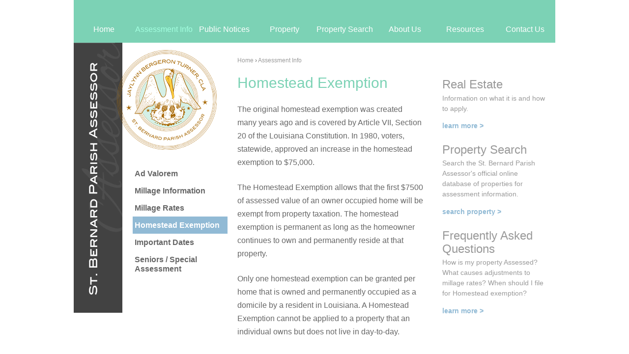

--- FILE ---
content_type: text/html; charset=utf-8
request_url: https://www.stbassessor.com/assessment-information/homestead-exemption
body_size: 5661
content:
<!DOCTYPE html>
<!--[if IEMobile 7]><html class="iem7"  lang="en" dir="ltr"><![endif]-->
<!--[if lte IE 6]><html class="lt-ie9 lt-ie8 lt-ie7"  lang="en" dir="ltr"><![endif]-->
<!--[if (IE 7)&(!IEMobile)]><html class="lt-ie9 lt-ie8"  lang="en" dir="ltr"><![endif]-->
<!--[if IE 8]><html class="lt-ie9"  lang="en" dir="ltr"><![endif]-->
<!--[if (gte IE 9)|(gt IEMobile 7)]><!--><html  lang="en" dir="ltr" prefix="content: http://purl.org/rss/1.0/modules/content/ dc: http://purl.org/dc/terms/ foaf: http://xmlns.com/foaf/0.1/ og: http://ogp.me/ns# rdfs: http://www.w3.org/2000/01/rdf-schema# sioc: http://rdfs.org/sioc/ns# sioct: http://rdfs.org/sioc/types# skos: http://www.w3.org/2004/02/skos/core# xsd: http://www.w3.org/2001/XMLSchema#"><!--<![endif]-->

<head>
  <meta charset="utf-8" />
<link rel="shortcut icon" href="https://www.stbassessor.com/sites/default/files/favicon3.ico" type="image/vnd.microsoft.icon" />
<meta name="description" content="The original homestead exemption was created many years ago and is covered by Article VII, Section 20 of the Louisiana Constitution. In 1980, voters, statewide, approved an increase in the homestead exemption to $75,000.The Homestead Exemption allows that the first $7500 of assessed value of an owner occupied home will be exempt from property taxation." />
<meta name="keywords" content="st bernard parish assessor, saint bernard, assessor, jaylynn bergeron turner, property assesor, tax assessor" />
<meta name="generator" content="Drupal 7 (http://drupal.org)" />
<link rel="canonical" href="https://www.stbassessor.com/assessment-information/homestead-exemption" />
<link rel="shortlink" href="https://www.stbassessor.com/node/37" />
  <title>Homestead Exemption | Jaylynn Bergeron Turner | St. Bernard Parish Assessor</title>

      <meta name="MobileOptimized" content="width">
    <meta name="HandheldFriendly" content="true">
    <meta name="viewport" content="width=device-width">
  
  <style>
@import url("https://www.stbassessor.com/modules/system/system.base.css?t08fef");
</style>
<style>
@import url("https://www.stbassessor.com/modules/field/theme/field.css?t08fef");
@import url("https://www.stbassessor.com/modules/node/node.css?t08fef");
@import url("https://www.stbassessor.com/modules/search/search.css?t08fef");
@import url("https://www.stbassessor.com/modules/user/user.css?t08fef");
@import url("https://www.stbassessor.com/sites/all/modules/views/css/views.css?t08fef");
</style>
<style>
@import url("https://www.stbassessor.com/sites/all/modules/ctools/css/ctools.css?t08fef");
@import url("https://www.stbassessor.com/sites/all/modules/nice_menus/css/nice_menus.css?t08fef");
@import url("https://www.stbassessor.com/sites/all/modules/nice_menus/css/nice_menus_default.css?t08fef");
@import url("https://www.stbassessor.com/sites/all/modules/responsive_menus/styles/meanMenu/meanmenu.min.css?t08fef");
</style>
<style>
@import url("https://www.stbassessor.com/sites/all/themes/stbassessor/css/styles.css?t08fef");
</style>
  <script src="https://www.stbassessor.com/sites/all/modules/jquery_update/replace/jquery/1.7/jquery.min.js?v=1.7.2"></script>
<script src="https://www.stbassessor.com/misc/jquery-extend-3.4.0.js?v=1.7.2"></script>
<script src="https://www.stbassessor.com/misc/jquery-html-prefilter-3.5.0-backport.js?v=1.7.2"></script>
<script src="https://www.stbassessor.com/misc/jquery.once.js?v=1.2"></script>
<script src="https://www.stbassessor.com/misc/drupal.js?t08fef"></script>
<script src="https://www.stbassessor.com/sites/all/modules/nice_menus/js/jquery.bgiframe.js?v=2.1"></script>
<script src="https://www.stbassessor.com/sites/all/modules/nice_menus/js/jquery.hoverIntent.js?v=0.5"></script>
<script src="https://www.stbassessor.com/sites/all/modules/nice_menus/js/superfish.js?v=1.4.8"></script>
<script src="https://www.stbassessor.com/sites/all/modules/nice_menus/js/nice_menus.js?v=1.0"></script>
<script src="https://www.stbassessor.com/sites/all/modules/insertFrame/insertFrame.js?t08fef"></script>
<script src="https://www.stbassessor.com/sites/all/modules/responsive_menus/styles/meanMenu/jquery.meanmenu.min.js?t08fef"></script>
<script src="https://www.stbassessor.com/sites/all/modules/responsive_menus/styles/meanMenu/responsive_menus_mean_menu.js?t08fef"></script>
<script src="https://www.stbassessor.com/sites/all/modules/google_analytics/googleanalytics.js?t08fef"></script>
<script>(function(i,s,o,g,r,a,m){i["GoogleAnalyticsObject"]=r;i[r]=i[r]||function(){(i[r].q=i[r].q||[]).push(arguments)},i[r].l=1*new Date();a=s.createElement(o),m=s.getElementsByTagName(o)[0];a.async=1;a.src=g;m.parentNode.insertBefore(a,m)})(window,document,"script","https://www.stbassessor.com/sites/default/files/googleanalytics/analytics.js?t08fef","ga");ga("create", "UA-51186718-1", {"cookieDomain":"auto"});ga("set", "anonymizeIp", true);ga("send", "pageview");</script>
<script>jQuery.extend(Drupal.settings, {"basePath":"\/","pathPrefix":"","ajaxPageState":{"theme":"stbassessor","theme_token":"aPM_CCP-EOK8rm4LrM5-RDc12Y0DuAwfRavm5dvHVPQ","js":{"sites\/all\/modules\/jquery_update\/replace\/jquery\/1.7\/jquery.min.js":1,"misc\/jquery-extend-3.4.0.js":1,"misc\/jquery-html-prefilter-3.5.0-backport.js":1,"misc\/jquery.once.js":1,"misc\/drupal.js":1,"sites\/all\/modules\/nice_menus\/js\/jquery.bgiframe.js":1,"sites\/all\/modules\/nice_menus\/js\/jquery.hoverIntent.js":1,"sites\/all\/modules\/nice_menus\/js\/superfish.js":1,"sites\/all\/modules\/nice_menus\/js\/nice_menus.js":1,"sites\/all\/modules\/insertFrame\/insertFrame.js":1,"sites\/all\/modules\/responsive_menus\/styles\/meanMenu\/jquery.meanmenu.min.js":1,"sites\/all\/modules\/responsive_menus\/styles\/meanMenu\/responsive_menus_mean_menu.js":1,"sites\/all\/modules\/google_analytics\/googleanalytics.js":1,"0":1},"css":{"modules\/system\/system.base.css":1,"modules\/system\/system.menus.css":1,"modules\/system\/system.messages.css":1,"modules\/system\/system.theme.css":1,"modules\/field\/theme\/field.css":1,"modules\/node\/node.css":1,"modules\/search\/search.css":1,"modules\/user\/user.css":1,"sites\/all\/modules\/views\/css\/views.css":1,"sites\/all\/modules\/ctools\/css\/ctools.css":1,"sites\/all\/modules\/nice_menus\/css\/nice_menus.css":1,"sites\/all\/modules\/nice_menus\/css\/nice_menus_default.css":1,"sites\/all\/modules\/responsive_menus\/styles\/meanMenu\/meanmenu.min.css":1,"sites\/all\/themes\/stbassessor\/system.menus.css":1,"sites\/all\/themes\/stbassessor\/system.messages.css":1,"sites\/all\/themes\/stbassessor\/system.theme.css":1,"sites\/all\/themes\/stbassessor\/css\/styles.css":1}},"nice_menus_options":{"delay":800,"speed":"slow"},"responsive_menus":[{"selectors":"#block-nice-menus-1","container":"body","trigger_txt":"\u003Cspan \/\u003E\u003Cspan \/\u003E\u003Cspan \/\u003E","close_txt":"X","close_size":"18px","position":"left","media_size":"480","show_children":"1","expand_children":"1","expand_txt":"+","contract_txt":"-","remove_attrs":"1","responsive_menus_style":"mean_menu"}],"googleanalytics":{"trackOutbound":1,"trackMailto":1,"trackDownload":1,"trackDownloadExtensions":"7z|aac|arc|arj|asf|asx|avi|bin|csv|doc(x|m)?|dot(x|m)?|exe|flv|gif|gz|gzip|hqx|jar|jpe?g|js|mp(2|3|4|e?g)|mov(ie)?|msi|msp|pdf|phps|png|ppt(x|m)?|pot(x|m)?|pps(x|m)?|ppam|sld(x|m)?|thmx|qtm?|ra(m|r)?|sea|sit|tar|tgz|torrent|txt|wav|wma|wmv|wpd|xls(x|m|b)?|xlt(x|m)|xlam|xml|z|zip"}});</script>
      <!--[if lt IE 9]>
    <script src="/sites/all/themes/zen/js/html5-respond.js"></script>
    <![endif]-->
  </head>
<body class="html not-front not-logged-in two-sidebars page-node page-node- page-node-37 node-type-page section-assessment-information" >
      <p id="skip-link">
      <a href="#main-menu" class="element-invisible element-focusable">Jump to navigation</a>
    </p>
      
<div id="page">

  <header class="header" id="header" role="banner">

    
    
    
    
  </header>

  <div id="main">
<!--
     
-->
    <div id="content-top" class="column">
          <div class="region region-content-top">
    <div id="block-block-17" class="block block-block first last odd">

      
  <p><a href="/"><img src="/sites/default/files/images/stbassessorhplogo.png" alt="Jaylynn Bergeron Turner St. Bernard Assessor Seal" width="179" height="179" id="jaylynn-seal" /></a></p>

</div>
  </div>
            </div>
 
    <div id="content" class="column" role="main">
            <nav class="breadcrumb" role="navigation"><h2 class="element-invisible">You are here</h2><ol><li><a href="/">Home</a> › </li><li><a href="/assessment-information">Assessment Info</a></li></ol></nav>      <a id="main-content"></a>
                                <h1 class="page__title title" id="page-title">Homestead Exemption</h1>
                       
                              


<article class="node-37 node node-page view-mode-full clearfix" about="/assessment-information/homestead-exemption" typeof="foaf:Document">

      <header>
                  <span property="dc:title" content="Homestead Exemption" class="rdf-meta element-hidden"></span>
      
          </header>
  
  <div class="field field-name-body field-type-text-with-summary field-label-hidden"><div class="field-items"><div class="field-item even" property="content:encoded"><p>The original homestead exemption was created many years ago and is covered by Article VII, Section 20 of the Louisiana Constitution. In 1980, voters, statewide, approved an increase in the homestead exemption to $75,000.</p>
<p>The Homestead Exemption allows that the first $7500 of assessed value of an owner occupied home will be exempt from property taxation. The homestead exemption is permanent as long as the homeowner continues to own and permanently reside at that property.</p>
<p>Only one homestead exemption can be granted per home that is owned and permanently occupied as a domicile by a resident in Louisiana. A Homestead Exemption cannot be applied to a property that an individual owns but does not live in day-to-day.</p>
<h3>How to file for Homestead Exemption</h3>
<p>To claim a Homestead Exemption, a person must appear in person at the Assessor’s Office and present the following:</p>
<ul>
<li>A<span style="text-decoration: underline;"> valid Louisiana Driver's License</span> (address must correspond to property's address on application); <span style="text-decoration: underline;"><strong>AND</strong></span></li>
<li><span style="text-decoration: underline;">A current unpaid Entergy bill for the property</span>, with service location and mailing address being the same, showing standard residential usage;<span style="text-decoration: underline;"><strong> OR</strong></span></li>
<li><span style="text-decoration: underline;">Land line telephone bill</span>;   <strong><span style="text-decoration: underline;">OR</span></strong></li>
<li><span style="text-decoration: underline;">Cable Bill   (Cox, Dish or Direct)</span>; <strong><span style="text-decoration: underline;"> OR</span></strong></li>
<li><span style="text-decoration: underline;">Cell phone bill</span></li>
</ul>
<p> <strong>NOTE:   This office does not accept the water bill as proof of residency</strong></p>
<p>            </p>
<p> </p>
</div></div></div>
  
  
</article>
          </div>

    <div id="navigation">

      
        <div class="region region-navigation">
    <div id="block-nice-menus-1" class="block block-nice-menus first last odd">

      
  <ul class="nice-menu nice-menu-down nice-menu-main-menu" id="nice-menu-1"><li class="menu__item menu-218 menu-path-front first odd "><a href="/" class="menu__link">Home</a></li>
<li class="menu__item menu-367 menuparent  menu-path-node-3 active-trail  even "><a href="/assessment-information" class="menu__link">Assessment Info</a><ul><li class="menu__item menu-664 menu-path-node-97 first odd "><a href="/ad-valorem" class="menu__link">Ad Valorem</a></li>
<li class="menu__item menu-487 menu-path-node-36  even "><a href="/assessment-information/personal-property" class="menu__link">Millage Information</a></li>
<li class="menu__item menu-646 menu-path-assessment-information-millage-rates  odd "><a href="/assessment-information/millage-rates" title="" class="menu__link">Millage Rates</a></li>
<li class="menu__item menu-497 menu-path-node-37 active-trail  even "><a href="/assessment-information/homestead-exemption" class="menu__link active">Homestead Exemption</a></li>
<li class="menu__item menu-530 menu-path-node-55  odd "><a href="/important-dates-property-owners-2022" class="menu__link">Important Dates</a></li>
<li class="menu__item menu-521 menu-path-node-49  even last"><a href="/seniors-special-assessment" class="menu__link">Seniors / Special Assessment</a></li>
</ul></li>
<li class="menu__item menu-793 menu-path-public-notices  odd "><a href="/public-notices" class="menu__link">Public Notices</a></li>
<li class="menu__item menu-464 menuparent  menu-path-node-16  even "><a href="/property" class="menu__link">Property</a><ul><li class="menu__item menu-498 menu-path-node-38 first odd "><a href="/real-estate" class="menu__link">Real Estate</a></li>
<li class="menu__item menu-663 menu-path-node-96  even last"><a href="/personal-property" class="menu__link">Personal Property</a></li>
</ul></li>
<li class="menu__item menu-465 menu-path-node-17  odd "><a href="/property-search" class="menu__link">Property  Search</a></li>
<li class="menu__item menu-366 menuparent  menu-path-node-2  even "><a href="/about-us" class="menu__link">About Us</a><ul><li class="menu__item menu-504 menu-path-about-us-staff first odd "><a href="/about-us/staff" class="menu__link">Staff</a></li>
<li class="menu__item menu-467 menu-path-about-us-news  even "><a href="/about-us/news" class="menu__link">News</a></li>
<li class="menu__item menu-531 menu-path-node-56  odd last"><a href="/about-us/open-door-policy" class="menu__link">Open Door Policy</a></li>
</ul></li>
<li class="menu__item menu-502 menuparent  menu-path-resources  odd "><a href="/resources" class="menu__link">Resources</a><ul><li class="menu__item menu-651 menu-path-resources-parish-maps first odd "><a href="/resources/parish-maps" class="menu__link">Parish Maps</a></li>
<li class="menu__item menu-402 menu-path-faq-page  even last"><a href="/resources/faq" title="" class="menu__link">FAQ</a></li>
</ul></li>
<li class="menu__item menu-529 menu-path-contact  even last"><a href="/contact" title="" class="menu__link">Contact Us</a></li>
</ul>

</div>
  </div>

    </div>

    
          <aside class="sidebars">
          <section class="region region-sidebar-first column sidebar">
    <div id="block-block-12" class="block block-block first odd">

      
  <p><a href="/"><img src="/sites/default/files/images/jay-seal.png" alt="St. Bernard Assessor" width="203" height="203" id="backpage-seal" /></a></p>

</div>
<div id="block-block-11" class="block block-block even">

      
  <p><img src="/sites/default/files/images/stbassessorheader2_0.jpg" alt="Jaylynn Bergeron Turner St. Bernard Parish Assessor" width="99" height="551" /></p>

</div>
<div id="block-menu-block-1" class="block block-menu-block last odd" role="navigation">

      
  <div class="menu-block-wrapper menu-block-1 menu-name-main-menu parent-mlid-0 menu-level-2">
  <ul class="menu"><li class="menu__item is-leaf first leaf menu-mlid-664"><a href="/ad-valorem" class="menu__link">Ad Valorem</a></li>
<li class="menu__item is-leaf leaf menu-mlid-487"><a href="/assessment-information/personal-property" class="menu__link">Millage Information</a></li>
<li class="menu__item is-leaf leaf menu-mlid-646"><a href="/assessment-information/millage-rates" title="" class="menu__link">Millage Rates</a></li>
<li class="menu__item is-leaf is-active-trail is-active leaf active-trail active menu-mlid-497"><a href="/assessment-information/homestead-exemption" class="menu__link is-active-trail active-trail active">Homestead Exemption</a></li>
<li class="menu__item is-leaf leaf menu-mlid-530"><a href="/important-dates-property-owners-2022" class="menu__link">Important Dates</a></li>
<li class="menu__item is-leaf last leaf menu-mlid-521"><a href="/seniors-special-assessment" class="menu__link">Seniors / Special Assessment</a></li>
</ul></div>

</div>
  </section>
          <section class="region region-sidebar-second column sidebar">
    <div id="block-multiblock-1" class="block block-multiblock block-block block-block-3-instance first odd">

        <h2 class="block__title block-title">Real Estate</h2>
    
  <p>Information on what it is and how to apply.<br />
<a href="assessment-information/homestead-exemption">learn more &gt;</a></p>

</div>
<div id="block-multiblock-2" class="block block-multiblock block-block block-block-5-instance even">

        <h2 class="block__title block-title">Property Search</h2>
    
  <p>Search the St. Bernard Parish Assessor's official online database of properties for assessment information.<br />
<a href="/property-search">search property &gt;</a></p>

</div>
<div id="block-multiblock-3" class="block block-multiblock block-block block-block-6-instance last odd">

        <h2 class="block__title block-title">Frequently Asked Questions</h2>
    
  <p>How is my property Assessed? What causes adjustments to millage rates? When should I file for Homestead exemption?<br />
<a href="/resources/faq">learn more &gt;</a></p>

</div>
  </section>
      </aside>
    
  </div>

    <footer id="footer" class="region region-footer">
    <div id="block-block-1" class="block block-block first odd">

      
  <h2>St. Bernard Parish Assessor</h2>
<h3>Jaylynn Bergeron Turner, CLA</h3>
<p>Office hours: 8:30am - 4:30pm M-F<br />2118 Jackson Blvd. Suite A, Chalmette LA 70043</p>
<p><a href="mailto:info@stbassessor.org" class="moz-txt-link-abbreviated">info@stbassessor.org</a><br />phone 504-279-6379     fax 504-279-8791    <a href="/contact">map</a></p>
<p> </p>
<p><a href="http://www.ReportFraud.La" target="links"><img src="/sites/default/files/images/fight-fraud-88x31.png" alt="Fight Fraud" width="88" height="31" /></a></p>

</div>
<div id="block-menu-block-2" class="block block-menu-block last even" role="navigation">

      
  <div class="menu-block-wrapper menu-block-2 menu-name-main-menu parent-mlid-0 menu-level-1">
  <ul class="menu"><li class="menu__item is-leaf first leaf menu-mlid-218"><a href="/" class="menu__link">Home</a></li>
<li class="menu__item is-leaf is-parent is-active-trail leaf has-children active-trail menu-mlid-367"><a href="/assessment-information" class="menu__link is-active-trail active-trail">Assessment Info</a></li>
<li class="menu__item is-leaf leaf menu-mlid-793"><a href="/public-notices" class="menu__link">Public Notices</a></li>
<li class="menu__item is-leaf is-parent leaf has-children menu-mlid-464"><a href="/property" class="menu__link">Property</a></li>
<li class="menu__item is-leaf is-parent leaf has-children menu-mlid-465"><a href="/property-search" class="menu__link">Property  Search</a></li>
<li class="menu__item is-leaf is-parent leaf has-children menu-mlid-366"><a href="/about-us" class="menu__link">About Us</a></li>
<li class="menu__item is-leaf is-parent leaf has-children menu-mlid-502"><a href="/resources" class="menu__link">Resources</a></li>
<li class="menu__item is-leaf last leaf menu-mlid-529"><a href="/contact" title="" class="menu__link">Contact Us</a></li>
</ul></div>

</div>
  </footer>

</div>

  <div class="region region-bottom">
    <div id="block-block-10" class="block block-block first odd">

      
  <p><a href="/disclaimer">Disclaimer</a> © 2018 St. Bernard Parish Assessor All Rights Reserved.</p>

</div>
<div id="block-block-19" class="block block-block last even">

      
  <p><a href="http://www.vdesign.com" target="links" title="an evanSchmidt design">an evanSchmidt design</a></p>

</div>
  </div>
  </body>
</html>


--- FILE ---
content_type: text/css
request_url: https://www.stbassessor.com/sites/all/themes/stbassessor/css/styles.css?t08fef
body_size: 12306
content:
article,aside,details,figcaption,figure,footer,header,main,nav,section,summary{display:block}audio,canvas,video{display:inline-block}audio:not([controls]){display:none;height:0}[hidden]{display:none}html{font-family:Arial,Helvetica,"Nimbus Sans L",sans-serif;font-size:100%;-ms-text-size-adjust:100%;-webkit-text-size-adjust:100%;line-height:1.5em}body{margin:0;padding:0;color:#666}a:link{color:#91bad5;text-decoration:none}a:visited{color:#91bad5}a:hover,a:focus{color:#91bad5;text-decoration:underline}a:focus{outline:thin dotted}a:active,a:hover{outline:0}p,pre{margin:1.5em 0}blockquote{margin:1.5em 30px}h1{font-size:1.875em;line-height:1.6em;margin-top:0.8em;margin-bottom:0.8em}h2{font-size:1.5em;line-height:2em;margin-top:1em;margin-bottom:1em}h3{font-size:1.15em;line-height:1.30435em;margin-top:1.30435em;margin-bottom:1.30435em}h4{font-size:1em;line-height:1.5em;margin-top:1.5em;margin-bottom:1.5em}h5{font-size:0.83em;line-height:1.80723em;margin-top:1.80723em;margin-bottom:1.80723em}h6{font-size:0.67em;line-height:2.23881em;margin-top:2.23881em;margin-bottom:2.23881em}abbr[title]{border-bottom:1px dotted}b,strong{font-weight:bold}dfn{font-style:italic}hr{-webkit-box-sizing:content-box;-moz-box-sizing:content-box;box-sizing:content-box;height:0;border:1px solid #666;padding-bottom:-1px;margin:1.5em 0}mark{background:#ff0;color:#000}code,kbd,pre,samp,tt,var{font-family:"Courier New","DejaVu Sans Mono",monospace,sans-serif;font-size:1em;line-height:1.5em}pre{white-space:pre-wrap}q{quotes:"\201C" "\201D" "\2018" "\2019"}small{font-size:80%}sub,sup{font-size:75%;line-height:0;position:relative;vertical-align:baseline}sup{top:-0.5em}sub{bottom:-0.25em}dl,menu,ol,ul{margin:1.5em 0}ol ol,ol ul,ul ol,ul ul{margin:0}dd{margin:0 0 0 30px}menu,ol,ul{padding:0 0 0 30px}img{border:0;max-width:100%;height:auto;width:auto}svg:not(:root){overflow:hidden}figure{margin:0}fieldset{margin:0 2px;border-color:#c0c0c0;border-top-style:solid;border-top-width:0.0625em;padding-top:0.4625em;border-bottom-style:solid;border-bottom-width:0.0625em;padding-bottom:0.9125em;border-left-style:solid;border-left-width:0.0625em;padding-left:0.9125em;border-right-style:solid;border-right-width:0.0625em;padding-right:0.9125em}legend{border:0;padding:0}button,input,select,textarea{font-family:inherit;font-size:100%;margin:0;max-width:100%;-webkit-box-sizing:border-box;-moz-box-sizing:border-box;box-sizing:border-box}button,input{line-height:normal}button,select{text-transform:none}button,html input[type="button"],input[type="reset"],input[type="submit"]{-webkit-appearance:button;cursor:pointer}button[disabled],html input[disabled]{cursor:default}input[type="checkbox"],input[type="radio"]{-webkit-box-sizing:border-box;-moz-box-sizing:border-box;box-sizing:border-box;padding:0}input[type="search"]{-webkit-appearance:textfield;-webkit-box-sizing:content-box;-moz-box-sizing:content-box;box-sizing:content-box}input[type="search"]::-webkit-search-cancel-button,input[type="search"]::-webkit-search-decoration{-webkit-appearance:none}button::-moz-focus-inner,input::-moz-focus-inner{border:0;padding:0}textarea{overflow:auto;vertical-align:top}label{display:block;font-weight:bold}table{border-collapse:collapse;border-spacing:0;margin-top:1.5em;margin-bottom:1.5em}#page,.region-bottom{margin-left:auto;margin-right:auto;max-width:1000px}#header,#content-top,#content,#navigation,.region-sidebar-first,.region-sidebar-second,#footer,.region-bottom{padding-left:10px;padding-right:10px;-moz-box-sizing:border-box;-webkit-box-sizing:border-box;-ms-box-sizing:border-box;box-sizing:border-box}#content-top,.region-sidebar-first{padding-left:0;padding-right:0}#block-block-11,#block-block-12,#block-block-2,#block-views-homepage-image-block{display:none}#block-block-17{text-align:center}#header:before,#header:after,#main:before,#main:after,#footer:before,#footer:after,.region-bottom:before,.region-bottom:after{content:"";display:table}#header:after,#main:after,#footer:after,.region-bottom:after{clear:both}@media all and (min-width: 480px){#main{position:relative;padding-top:0}#navigation{position:absolute;top:0;height:0;width:100%}}@media all and (min-width: 480px) and (max-width: 959px){#main{padding-top:5.4em}#navigation{height:5.4em}#content-top,.region-sidebar-first{padding-left:10px;padding-right:10px}.front h1{display:none}#content-top{margin-bottom:0.05em}#content-top:before,#content-top:after{content:"";display:table}#content-top:after{clear:both}#content-top .region-content-top{float:left;width:50%;margin-left:0%;margin-right:-100%;position:relative}#content-top .region-content-top-right{float:left;width:50%;margin-left:50%;margin-right:-100%;padding-left:0;padding-right:0;font-size:0.85em}#content-top .region-content-top-right:before,#content-top .region-content-top-right:after{content:"";display:table}#content-top .region-content-top-right:after{clear:both}#content-top .region-content-top-right .block{margin-bottom:1em}#content-top .region-content-top-right .block h2{width:50%}#content-top .region-content-top-right .block:nth-child(1){float:left;width:50%;margin-left:0%;margin-right:-100%}#content-top .region-content-top-right .block:nth-child(2){float:left;width:50%;margin-left:50%;margin-right:-100%;clear:right}#content-top .region-content-top-right .block:nth-child(3){float:left;width:50%;margin-left:0%;margin-right:-100%;clear:left}#content-top .region-content-top-right .block:nth-child(4){float:left;width:50%;margin-left:50%;margin-right:-100%}#content-top #block-block-2,#content-top #block-views-homepage-image-block{float:left;width:100%;margin-left:0%;margin-right:-100%}#content-top #block-block-2:before,#content-top #block-block-2:after,#content-top #block-views-homepage-image-block:before,#content-top #block-views-homepage-image-block:after{content:"";display:table}#content-top #block-block-2:after,#content-top #block-views-homepage-image-block:after{clear:both}#content-top #block-block-2 #assess-type,#content-top #block-views-homepage-image-block #assess-type{float:left;width:16.66667%;margin-left:0%;margin-right:-100%}#content-top #block-block-2 #court-img,#content-top #block-views-homepage-image-block #court-img{float:left;width:83.33333%;margin-left:16.66667%;margin-right:-100%}#block-block-17{bottom:-15%;left:45%;position:absolute;z-index:99}.not-front #content-top .region-content-top{float:left;width:8.33333%;margin-left:0%;margin-right:-100%;border:1px solid}#navigation h2{display:none}#navigation #nice-menu-1{margin-left:-5px;margin-right:-5px;padding-left:0;padding-right:0;float:left;width:100%;margin-left:0%;margin-right:-100%;font-size:0.785em}#navigation #nice-menu-1:before,#navigation #nice-menu-1:after{content:"";display:table}#navigation #nice-menu-1:after{clear:both}#navigation li:nth-child(1){float:left;width:12.5%;margin-left:0%;margin-right:-100%}#navigation li:nth-child(2){float:left;width:12.5%;margin-left:12.5%;margin-right:-100%}#navigation li:nth-child(3){float:left;width:12.5%;margin-left:25%;margin-right:-100%}#navigation li:nth-child(4){float:left;width:12.5%;margin-left:37.5%;margin-right:-100%}#navigation li:nth-child(5){float:left;width:12.5%;margin-left:50%;margin-right:-100%}#navigation li:nth-child(6){float:left;width:12.5%;margin-left:62.5%;margin-right:-100%}#navigation li:nth-child(7){float:left;width:12.5%;margin-left:75%;margin-right:-100%}#navigation li:nth-child(8){float:left;width:12.5%;margin-left:87.5%;margin-right:-100%}#block-views-news-block{margin-left:-5px;margin-right:-5px;padding-left:0;padding-right:0;margin:2em 0 3em}#block-views-news-block:before,#block-views-news-block:after{content:"";display:table}#block-views-news-block:after{clear:both}#block-views-news-block .view-header{float:left;width:25%;margin-left:0%;margin-right:-100%}#block-views-news-block .views-row-1{float:left;width:25%;margin-left:25%;margin-right:-100%}#block-views-news-block .views-row-2{float:left;width:25%;margin-left:50%;margin-right:-100%}#block-views-news-block .views-row-3{float:left;width:25%;margin-left:75%;margin-right:-100%}#footer #block-block-1{float:left;width:75%;margin-left:0%;margin-right:-100%}#footer #block-menu-block-2{float:left;width:25%;margin-left:75%;margin-right:-100%}#block-block-11,#block-block-12,#block-block-2,#block-views-homepage-image-block{display:block}#block-menu-block-1 ul li{margin:0.5em 0;line-height:1em}.sidebar-first #content{float:left;width:83.33333%;margin-left:16.66667%;margin-right:-100%}.sidebar-first .region-sidebar-first{float:left;width:33.33333%;margin-left:0%;margin-right:-100%}.sidebar-first .region-sidebar-first #block-block-12{float:right;width:66.66667%;margin-right:0%;margin-left:-100%;clear:right}.sidebar-first .region-sidebar-first #block-block-11{float:left;width:33.33333%;margin-left:0%;margin-right:-100%}.sidebar-first .region-sidebar-first #block-menu-block-1{float:left;width:50%;margin-left:50%;margin-right:-100%;clear:right}.sidebar-second #content{float:left;width:66.66667%;margin-left:0%;margin-right:-100%}.sidebar-second .region-sidebar-second{float:left;width:33.33333%;margin-left:33.33333%;margin-right:-100%}.two-sidebars #content{float:left;width:66.66667%;margin-left:33.33333%;margin-right:-100%}.two-sidebars .region-sidebar-first{float:left;width:33.33333%;margin-left:0%;margin-right:-100%;float:left;width:33.33333%;margin-left:0%;margin-right:-100%}.two-sidebars .region-sidebar-first #block-block-12{float:right;width:66.66667%;margin-right:0%;margin-left:-100%;clear:right}.two-sidebars .region-sidebar-first #block-block-11{float:left;width:33.33333%;margin-left:0%;margin-right:-100%}.two-sidebars .region-sidebar-first #block-menu-block-1{float:right;width:66.66667%;margin-right:0%;margin-left:-100%;clear:right}.two-sidebars .region-sidebar-second{float:left;width:100%;margin-left:0%;margin-right:-100%;padding-left:0;padding-right:0;clear:left}.two-sidebars .region-sidebar-second:before,.two-sidebars .region-sidebar-second:after{content:"";display:table}.two-sidebars .region-sidebar-second:after{clear:both}.two-sidebars .region-sidebar-second .block{padding-left:5px;padding-right:5px;-moz-box-sizing:border-box;-webkit-box-sizing:border-box;-ms-box-sizing:border-box;box-sizing:border-box}.two-sidebars .region-sidebar-second .block:nth-child(3n+1){float:left;width:33.33333%;margin-left:0%;margin-right:-100%;clear:left}.two-sidebars .region-sidebar-second .block:nth-child(3n+2){float:left;width:33.33333%;margin-left:33.33333%;margin-right:-100%}.two-sidebars .region-sidebar-second .block:nth-child(3n+3){float:left;width:33.33333%;margin-left:66.66667%;margin-right:-100%}}@media all and (min-width: 960px){#main{padding-top:5.4em}#navigation{height:5.4em}#content-top,.region-sidebar-first{padding-left:10px;padding-right:10px}.front h1{display:none}#content-top:before,#content-top:after{content:"";display:table}#content-top:after{clear:both}#content-top .region-content-top{float:left;width:50%;margin-left:0%;margin-right:-100%;position:relative}#content-top .region-content-top-right{float:left;width:50%;margin-left:50%;margin-right:-100%;padding-left:0;padding-right:0}#content-top .region-content-top-right:before,#content-top .region-content-top-right:after{content:"";display:table}#content-top .region-content-top-right:after{clear:both}#content-top .region-content-top-right .block{margin-bottom:1em}#content-top .region-content-top-right .block:nth-child(1){float:left;width:50%;margin-left:0%;margin-right:-100%}#content-top .region-content-top-right .block:nth-child(2){float:left;width:50%;margin-left:50%;margin-right:-100%;clear:right}#content-top .region-content-top-right .block:nth-child(3){float:left;width:50%;margin-left:0%;margin-right:-100%;clear:left}#content-top .region-content-top-right .block:nth-child(4){float:left;width:50%;margin-left:50%;margin-right:-100%}#content-top .region-content-top-right #block-block-5 h2{width:50%}#content-top #block-block-2,#content-top #block-views-homepage-image-block{float:left;width:100%;margin-left:0%;margin-right:-100%}#content-top #block-block-2:before,#content-top #block-block-2:after,#content-top #block-views-homepage-image-block:before,#content-top #block-views-homepage-image-block:after{content:"";display:table}#content-top #block-block-2:after,#content-top #block-views-homepage-image-block:after{clear:both}#content-top #block-block-2 #assess-type,#content-top #block-views-homepage-image-block #assess-type{float:left;width:16.66667%;margin-left:0%;margin-right:-100%}#content-top #block-block-2 #court-img,#content-top #block-views-homepage-image-block #court-img{float:left;width:83.33333%;margin-left:16.66667%;margin-right:-100%}.front #block-block-17{bottom:-35px;left:250px;position:absolute;z-index:99;margin:0;padding:0}.front #block-block-17 p{margin:0;padding:0}.not-front #content-top .region-content-top{float:left;width:8.33333%;margin-left:0%;margin-right:-100%;border:1px solid}.not-front #block-block-17{display:none}#navigation h2{display:none}#navigation #nice-menu-1{margin-left:0;margin-right:0;padding-left:0;padding-right:0;float:left;width:100%;margin-left:0%;margin-right:-100%}#navigation #nice-menu-1:before,#navigation #nice-menu-1:after{content:"";display:table}#navigation #nice-menu-1:after{clear:both}#navigation li:nth-child(1){float:left;width:12.5%;margin-left:0%;margin-right:-100%}#navigation li:nth-child(2){float:left;width:12.5%;margin-left:12.5%;margin-right:-100%}#navigation li:nth-child(3){float:left;width:12.5%;margin-left:25%;margin-right:-100%}#navigation li:nth-child(4){float:left;width:12.5%;margin-left:37.5%;margin-right:-100%}#navigation li:nth-child(5){float:left;width:12.5%;margin-left:50%;margin-right:-100%}#navigation li:nth-child(6){float:left;width:12.5%;margin-left:62.5%;margin-right:-100%}#navigation li:nth-child(7){float:left;width:12.5%;margin-left:75%;margin-right:-100%}#navigation li:nth-child(8){float:left;width:12.5%;margin-left:87.5%;margin-right:-100%}#block-views-news-block{margin-left:0;margin-right:0;padding-left:0;padding-right:0}#block-views-news-block:before,#block-views-news-block:after{content:"";display:table}#block-views-news-block:after{clear:both}#block-views-news-block .view-header{float:left;width:25%;margin-left:0%;margin-right:-100%}#block-views-news-block .views-row-1{float:left;width:25%;margin-left:25%;margin-right:-100%}#block-views-news-block .views-row-2{float:left;width:25%;margin-left:50%;margin-right:-100%}#block-views-news-block .views-row-3{float:left;width:25%;margin-left:75%;margin-right:-100%}#footer #block-block-1{float:left;width:75%;margin-left:0%;margin-right:-100%}#footer #block-menu-block-2{float:left;width:25%;margin-left:75%;margin-right:-100%}#block-block-11,#block-block-12,#block-block-2,#block-views-homepage-image-block{display:block}.sidebar-first #content{float:left;width:83.33333%;margin-left:16.66667%;margin-right:-100%}.sidebar-first .region-sidebar-first{float:left;width:33.33333%;margin-left:0%;margin-right:-100%}.sidebar-first .region-sidebar-first #block-block-12{float:right;width:66.66667%;margin-right:0%;margin-left:-100%;clear:right}.sidebar-first .region-sidebar-first #block-block-11{float:left;width:33.33333%;margin-left:0%;margin-right:-100%}.sidebar-first .region-sidebar-first #block-menu-block-1{float:left;width:50%;margin-left:0%;margin-right:-100%;clear:right}.sidebar-second #content{float:left;width:75%;margin-left:0%;margin-right:-100%}.sidebar-second .region-sidebar-second{float:left;width:25%;margin-left:75%;margin-right:-100%}.two-sidebars #content{float:left;width:41.66667%;margin-left:33.33333%;margin-right:-100%}.two-sidebars .region-sidebar-first{float:left;width:33.33333%;margin-left:0%;margin-right:-100%}.two-sidebars .region-sidebar-first #block-block-12{float:right;width:66.66667%;margin-right:0%;margin-left:-100%;clear:right}.two-sidebars .region-sidebar-first #block-block-11{float:left;width:33.33333%;margin-left:0%;margin-right:-100%}.two-sidebars .region-sidebar-first #block-menu-block-1{float:left;width:66.66667%;margin-left:33.33333%;margin-right:-100%;clear:right}.two-sidebars .region-sidebar-second{float:left;width:25%;margin-left:75%;margin-right:-100%}}.with-wireframes #header,.with-wireframes #main,.with-wireframes #content,.with-wireframes #navigation,.with-wireframes .region-sidebar-first,.with-wireframes .region-sidebar-second,.with-wireframes #footer,.with-wireframes .region-bottom{outline:1px solid #ccc}.element-invisible,.element-focusable,#navigation .block-menu .block__title,#navigation .block-menu-block .block__title{position:absolute !important;height:1px;width:1px;overflow:hidden;clip:rect(1px, 1px, 1px, 1px)}.element-focusable:active,.element-focusable:focus{position:static !important;clip:auto;height:auto;width:auto;overflow:auto}#skip-link{margin:0}#skip-link a,#skip-link a:visited{display:block;width:100%;padding:2px 0 3px 0;text-align:center;background-color:#666;color:#fff}.header__logo{float:left;margin:0;padding:0}.header__logo-image{vertical-align:bottom}.header__name-and-slogan{float:left}.header__site-name{margin:0;font-size:1.875em;line-height:1.6em}.header__site-link:link,.header__site-link:visited{color:#000;text-decoration:none}.header__site-link:hover,.header__site-link:focus{text-decoration:underline}.header__site-slogan{margin:0}.header__secondary-menu{float:right}.header__region{clear:both}#navigation .block{margin-bottom:0}#navigation .links,#navigation .menu{margin:0;padding:0;text-align:left}#navigation .links li,#navigation .menu li{float:left;padding:0 10px 0 0;list-style-type:none;list-style-image:none}.breadcrumb ol{margin:0;padding:0}.breadcrumb li{display:inline;list-style-type:none;margin:0;padding:0}.page__title,.node__title,.block__title,.comments__title,.comments__form-title,.comment__title{margin:0}.messages,.messages--status,.messages--warning,.messages--error{margin:1.5em 0;padding:10px 10px 10px 50px;background-image:url('[data-uri]');background-position:8px 8px;background-repeat:no-repeat;border:1px solid #be7}.messages--warning{background-image:url('[data-uri]');border-color:#ed5}.messages--error{background-image:url('[data-uri]');border-color:#ed541d}.messages__list{margin:0}.messages__item{list-style-image:none}.messages--error p.error{color:#333}.ok,.messages--status{background-color:#f8fff0;color:#234600}.warning,.messages--warning{background-color:#fffce5;color:#840}.error,.messages--error{background-color:#fef5f1;color:#8c2e0b}.tabs-primary,.tabs-secondary{overflow:hidden;background-image:-webkit-gradient(linear, 50% 100%, 50% 0%, color-stop(100%, #bbbbbb), color-stop(100%, transparent));background-image:-webkit-linear-gradient(bottom, #bbbbbb 1px,transparent 1px);background-image:-moz-linear-gradient(bottom, #bbbbbb 1px,transparent 1px);background-image:-o-linear-gradient(bottom, #bbbbbb 1px,transparent 1px);background-image:linear-gradient(bottom, #bbbbbb 1px,transparent 1px);list-style:none;border-bottom:1px solid #bbb \0/ie;margin:1.5em 0;padding:0 2px;white-space:nowrap}.tabs-primary__tab,.tabs-primary__tab.is-active,.tabs-secondary__tab,.tabs-secondary__tab.is-active{float:left;margin:0 3px}a.tabs-primary__tab-link,a.tabs-primary__tab-link.is-active,a.tabs-secondary__tab-link,a.tabs-secondary__tab-link.is-active{border:1px solid #e9e9e9;border-right:0;border-bottom:0;display:block;line-height:1.5em;text-decoration:none}.tabs-primary__tab,.tabs-primary__tab.is-active{-moz-border-radius-topleft:4px;-webkit-border-top-left-radius:4px;border-top-left-radius:4px;-moz-border-radius-topright:4px;-webkit-border-top-right-radius:4px;border-top-right-radius:4px;text-shadow:1px 1px 0 #fff;border:1px solid #bbb;border-bottom-color:transparent;border-bottom:0 \0/ie}.is-active.tabs-primary__tab{border-bottom-color:#fff}a.tabs-primary__tab-link,a.tabs-primary__tab-link.is-active{-moz-border-radius-topleft:4px;-webkit-border-top-left-radius:4px;border-top-left-radius:4px;-moz-border-radius-topright:4px;-webkit-border-top-right-radius:4px;border-top-right-radius:4px;-webkit-transition:background-color 0.3s;-moz-transition:background-color 0.3s;-o-transition:background-color 0.3s;transition:background-color 0.3s;color:#333;background-color:#dedede;letter-spacing:1px;padding:0 1em;text-align:center}a.tabs-primary__tab-link:hover,a.tabs-primary__tab-link:focus{background-color:#e9e9e9;border-color:#f2f2f2}a.tabs-primary__tab-link:active,a.tabs-primary__tab-link.is-active{background-color:transparent;filter:progid:DXImageTransform.Microsoft.gradient(gradientType=0, startColorstr='#FFE9E9E9', endColorstr='#00E9E9E9');background-image:-webkit-gradient(linear, 50% 0%, 50% 100%, color-stop(0%, #e9e9e9), color-stop(100%, rgba(233,233,233,0)));background-image:-webkit-linear-gradient(#e9e9e9,rgba(233,233,233,0));background-image:-moz-linear-gradient(#e9e9e9,rgba(233,233,233,0));background-image:-o-linear-gradient(#e9e9e9,rgba(233,233,233,0));background-image:linear-gradient(#e9e9e9,rgba(233,233,233,0));border-color:#fff}.tabs-secondary{font-size:.9em;margin-top:-1.5em}.tabs-secondary__tab,.tabs-secondary__tab.is-active{margin:0.75em 3px}a.tabs-secondary__tab-link,a.tabs-secondary__tab-link.is-active{-webkit-border-radius:0.75em;-moz-border-radius:0.75em;-ms-border-radius:0.75em;-o-border-radius:0.75em;border-radius:0.75em;-webkit-transition:background-color 0.3s;-moz-transition:background-color 0.3s;-o-transition:background-color 0.3s;transition:background-color 0.3s;text-shadow:1px 1px 0 #fff;background-color:#f2f2f2;color:#666;padding:0 .5em}a.tabs-secondary__tab-link:hover,a.tabs-secondary__tab-link:focus{background-color:#dedede;border-color:#999;color:#333}a.tabs-secondary__tab-link:active,a.tabs-secondary__tab-link.is-active{text-shadow:1px 1px 0 #333;background-color:#666;border-color:#000;color:#fff}.inline{display:inline;padding:0}.inline li{display:inline;list-style-type:none;padding:0 1em 0 0}span.field-label{padding:0 1em 0 0}.more-link{text-align:right}.more-help-link{text-align:right}.more-help-link a{background-image:url('[data-uri]');background-position:0 50%;background-repeat:no-repeat;padding:1px 0 1px 20px}.pager{clear:both;padding:0;text-align:center}.pager-item,.pager-first,.pager-previous,.pager-next,.pager-last,.pager-ellipsis,.pager-current{display:inline;padding:0 0.5em;list-style-type:none;background-image:none}.pager-current{font-weight:bold}.block{margin-bottom:1.5em}.menu__item.is-leaf{list-style-image:url('[data-uri]');list-style-type:square}.menu__item.is-expanded{list-style-image:url('[data-uri]');list-style-type:circle}.menu__item.is-collapsed{list-style-image:url('[data-uri]');list-style-type:disc}.menu a.active{color:#000}.new,.update{color:#c00;background-color:transparent}.unpublished{height:0;overflow:visible;background-color:transparent;color:#d8d8d8;font-size:75px;line-height:1;font-family:Impact, "Arial Narrow", Helvetica, sans-serif;font-weight:bold;text-transform:uppercase;text-align:center;word-wrap:break-word}.comments{margin:1.5em 0}.comment-preview{background-color:#ffffea}.comment .permalink{text-transform:uppercase;font-size:75%}.indented{margin-left:30px}.form-item{margin:1.5em 0}.form-checkboxes .form-item,.form-radios .form-item{margin:0}tr.odd .form-item,tr.even .form-item{margin:0}.form-item input.error,.form-item textarea.error,.form-item select.error{border:1px solid #c00}.form-item .description{font-size:0.85em}.form-type-radio .description,.form-type-checkbox .description{margin-left:2.4em}.form-required{color:#c00}label.option{display:inline;font-weight:normal}a.button{-webkit-appearance:button;-moz-appearance:button;appearance:button}.password-parent,.confirm-parent{margin:0}#user-login-form{text-align:left}.openid-links{margin-bottom:0}.openid-link,.user-link{margin-top:1.5em}html.js #user-login-form li.openid-link,#user-login-form li.openid-link{margin-left:-20px}#user-login ul{margin:1.5em 0}form th{text-align:left;padding-right:1em;border-bottom:3px solid #ccc}form tbody{border-top:1px solid #ccc}form table ul{margin:0}tr.even,tr.odd{background-color:#eee;border-bottom:1px solid #ccc;padding:0.1em 0.6em}tr.even{background-color:#fff}td.view-footer,td.view-footer-number{border-bottom:none;border-top:none}td.view-footer,td.view-footer-number,td.view-total,td.view-total-number{background-color:#ebc681;font-weight:bold}td.active{background-color:#ddd}td.checkbox,th.checkbox{text-align:center}td.menu-disabled{background:#ccc}#autocomplete .selected{background:#0072b9;color:#fff}html.js .collapsible .fieldset-legend{background-image:url('[data-uri]');background-position:5px 65%;background-repeat:no-repeat;padding-left:15px}html.js .collapsed .fieldset-legend{background-image:url('[data-uri]');background-position:5px 50%}.fieldset-legend .summary{color:#999;font-size:0.9em;margin-left:0.5em}tr.drag{background-color:#fffff0}tr.drag-previous{background-color:#ffd}.tabledrag-toggle-weight{font-size:0.9em}tr.selected td{background:#ffc}.progress{font-weight:bold}.progress .bar{background:#ccc;border-color:#666;margin:0 0.2em;-webkit-border-radius:3px;-moz-border-radius:3px;-ms-border-radius:3px;-o-border-radius:3px;border-radius:3px}.progress .filled{background-color:#0072b9;background-image:url('../images/progress.gif?1405547708')}@media print{a:link,a:visited{text-decoration:underline !important}a:link.header__site-link,a:visited.header__site-link{text-decoration:none !important}#content a[href]:after{content:" (" attr(href) ")";font-weight:normal;font-size:16px}#content a[href^="javascript:"]:after,#content a[href^="#"]:after{content:""}#content abbr[title]:after{content:" (" attr(title) ")"}#content{float:none !important;width:100% !important;margin:0 !important;padding:0 !important}body,#page,#main,#content{color:#000;background-color:transparent !important;background-image:none !important}#skip-link,#toolbar,#navigation,.region-sidebar-first,.region-sidebar-second,#footer,.breadcrumb,.tabs,.action-links,.links,.book-navigation,.forum-topic-navigation,.pager,.feed-icons{visibility:hidden;display:none}}body{background:url("../images/jaylynnLGSeal.png") no-repeat scroll 10% 100% rgba(0,0,0,0)}.tabs-primary{position:relative;z-index:99}.front h1{color:#7cd2b5;font-size:1em;left:55px;position:absolute;text-align:center;top:10px;z-index:99}.front #content article{background:none repeat scroll 0 0 #ebc681;padding-left:2em;color:#333}.front #content article h2{border-bottom:1px solid #fff;color:#fff;font-size:1.45em;font-weight:normal;margin-bottom:0;margin-top:0;margin-right:11em;padding-top:2.5em;text-align:left;width:100%}.front #content article p{color:#3b3b3a}.front #content article ul{margin:1.5em 0}#content-top{margin-bottom:-0.5em}#content-top .region-content-top-right h2{color:#666;line-height:1.125em;font-weight:normal;margin-top:1em;margin-left:0.75em}#content-top .region-content-top-right p{color:#666;margin:0.65em 1.25em;font-size:0.9em;line-height:1.3em}#content-top .region-content-top-right a{color:#91bad5;display:block;font-weight:bold;margin-top:1em}#content{line-height:1.7em;padding-right:1.75em}#content h1{background:none repeat scroll 0 0 #fff;color:#7cd2b5;line-height:1.125em;font-weight:normal;margin-top:0.5em}#content h2{color:#91bad5;line-height:1.125em;font-weight:normal;margin-top:1em}#content h3{color:#666;line-height:1.125em;font-weight:bold;margin-bottom:0.5em;margin-top:1.5em}#content ul{margin:0}#content hr{border:1px dotted #999;height:0;margin:0}#content p{color:#666;line-height:1.7em}#content a{display:block;font-weight:bold}#content .breadcrumb ol{font-size:0.75em;margin-top:2em}#content .breadcrumb ol li a{display:inline;color:#999;font-weight:normal}.section-property-search #content{position:relative;z-index:99}.region-sidebar-first #block-block-12 img{margin:1em 0 0 -1em;position:relative;z-index:1}.region-sidebar-first p{margin:0}.region-sidebar-second{margin-top:3em}.region-sidebar-second .block h2{color:#999;line-height:1.125em;font-weight:normal;margin-top:1em;margin-left:0}.region-sidebar-second .block p{color:#999;margin:0.3em 1em 0.3em 0;line-height:1.5em;font-size:0.9em}.region-sidebar-second .block a{display:block;font-weight:bold;margin-top:1em}#block-nice-menus-1 ul{background:none repeat scroll 0 0 #7cd2b5;z-index:999}#block-nice-menus-1 ul li{border:none}#block-nice-menus-1 ul li a{color:#fff;padding:3.2em 0 18px;text-align:center;text-decoration:none}#block-nice-menus-1 ul li.active-trail a{color:#a3ffe0}#block-nice-menus-1 ul li.active-trail a:hover{color:#fff}#block-nice-menus-1 ul li.over{background:none repeat scroll 0 0 #333;color:#a3ffe0}#block-nice-menus-1 ul a:hover{background:none repeat scroll 0 0 #333;color:#a3ffe0}#block-nice-menus-1 ul li{background:none repeat scroll 0 0 #7cd2b5}#block-nice-menus-1 ul.nice-menu ul{background:none repeat scroll 0 0 #333;border:medium none;top:5.4em;margin-bottom:1em}#block-nice-menus-1 ul.nice-menu ul li{background:none repeat scroll 0 0 #333;border:medium none;margin-left:0;width:15em}#block-nice-menus-1 ul.nice-menu ul li.last{padding-bottom:1em}#block-nice-menus-1 ul.nice-menu ul li a{color:#fff;display:block;padding:0.5em;text-align:left}#block-nice-menus-1 ul.nice-menu ul li a:hover,#block-nice-menus-1 ul.nice-menu ul li a.active{color:#a3ffe0}#block-nice-menus-1 ul.nice-menu ul li a.active-trail{color:#fff}#block-nice-menus-1 ul.nice-menu li.menu-363 ul li{width:19em}#block-nice-menus-1 ul.nice-menu li.menu-502 ul li{left:30px;width:7.9em}#block-nice-menus-1 ul.nice-menu li.menu-366 ul li{left:30px;width:10.9em}#block-nice-menus-1 ul.nice-menu li.menu-367 ul li{left:0;width:15.4em}#block-nice-menus-1 ul.nice-menu li.menu-464 ul li{left:28px;width:10.5em}#block-menu-block-1 ul{padding:0;margin:0 0 0 1em}#block-menu-block-1 ul li{border:none;list-style:none outside none}#block-menu-block-1 ul li a{color:#666;display:block;font-weight:bold;line-height:1.2em;padding:0.5em 0 0.5em 0.25em;text-decoration:none}#block-menu-block-1 ul li.active-trail,#block-menu-block-1 ul li.active-trail a,#block-menu-block-1 ul li:hover,#block-menu-block-1 ul li a:hover{background:#91bad5;color:#fff}#block-menu-block-1 ul a:hover{background:#91bad5;color:#fff}#block-menu-block-1 ul ul{border:medium none;top:3.6em}#block-menu-block-1 ul ul li{border:medium none}#block-menu-block-1 ul ul li a{padding:0.5em;text-align:left}#block-menu-block-1 ul ul li a.active-trail{color:#fff}.mean-container .mean-bar{background:url("../images/StBAssessorheadermobile-01.svg") no-repeat scroll 45px 10px #333}.mean-container a.meanmenu-reveal{background:none repeat scroll 0 0 #7cd2b5;padding:13px 13px 17px}.mean-container a.meanmenu-reveal span{background:none repeat scroll 0 0 #FFFFFF;display:block;height:3px;margin-top:3px}.mean-container a.meanmenu-reveal span.mean-head{background:none repeat scroll 0 0 rgba(0,0,0,0);color:#7cd2b5;display:block;height:auto;left:-40px;position:relative;top:-25px;width:400px;visibility:visible}.mean-container .mean-nav{background:none repeat scroll 0 0 #7cd2b5}.mean-container .mean-nav h2{color:#fff}.mean-container .mean-nav ul li a{background:none repeat scroll 0 0 #7cd2b5}.mean-container .mean-nav ul li a:hover{background:none repeat scroll 0 0 #7cd2b5}.mean-container .mean-nav ul li a.mean-expand:hover{background:none repeat scroll 0 0 #7cd2b5}#block-block-2{margin-bottom:0;position:relative}#block-block-2 #assess-type{margin:0;padding:0}#block-block-2 .court-img{margin:0;padding:0}#block-block-2 p{margin:0}#block-block-8{background:#fff}#block-block-17 img{background:none repeat scroll 0 0 #fff;-webkit-border-radius:120px;-moz-border-radius:120px;border-radius:120px}.view-miillage-rates table{margin:0 auto;text-align:left;width:100%}#content .view-news .views-row{border-bottom:0.5px dotted #666}#content .view-news .views-row h2{font-size:1.15em;font-weight:200}#content .view-news .views-row p{margin:.5em 0}#content .view-news .views-row .links.inline{text-transform:lowercase}#content .view-news .views-row .links.inline a::after{content:" > "}#block-views-news-block{margin:2em 0 3em}#block-views-news-block h2{color:#666;margin-right:auto;text-align:left;font-weight:normal}#block-views-news-block p{color:#666;margin:0 auto;line-height:1.45em}#block-views-news-block .views-row{border-bottom:medium none !important}#block-views-news-block .views-field{padding:0 0.5em;font-size:0.875em;margin-right:2em}#block-views-news-block .views-field-title{font-weight:bold;line-height:1.3em;margin-bottom:0.3em;margin-top:1em}#block-views-news-block .views-field-title a{color:#666;text-decoration:none}#block-views-news-block .views-field-body{color:#666}#block-views-news-block .views-field-view-node a{font-weight:bold}#footer{border-bottom:1px solid;border-top:1px solid;margin-top:1em}#footer p{margin:0;font-size:0.9em}#footer a{color:#666;text-decoration:none}#footer a:hover{color:#91bad5;text-decoration:underline}#footer #block-block-1{padding-top:0.02em}#footer #block-block-1 h2{font-weight:normal;font-size:1.6em;line-height:1.17em;margin-bottom:0.25em}#footer #block-block-1 h3{font-weight:normal;font-size:1em;line-height:1em;margin-top:0}#footer #block-menu-block-2{padding-top:2em}#footer #block-menu-block-2 ul{font-size:0.9em;list-style:none outside none;padding:0;margin:0}#footer #block-menu-block-2 ul li{border:none;list-style:none outside none}.region-bottom{font-size:0.75em}.region-bottom #block-block-10{float:left}.region-bottom #block-block-19{float:right}.view-staff{margin-top:1em}.view-staff:before,.view-staff:after{content:"";display:table}.view-staff:after{clear:both}.view-staff .views-row{clear:left;border-bottom:0.5px dotted #666;margin-bottom:3em;padding-bottom:3em}.view-staff .views-row:before,.view-staff .views-row:after{content:"";display:table}.view-staff .views-row:after{clear:both}.view-staff .views-row .views-field-title{float:left;width:100%;margin-left:0%;margin-right:-100%;clear:left;font-weight:bold}.view-staff .views-row .views-field-field-staff-title{float:left;width:100%;margin-left:0%;margin-right:-100%;clear:left}.view-staff .views-row .views-field-field-staff-email{float:left;width:100%;margin-left:0%;margin-right:-100%;clear:left}.view-staff .views-row .views-field-field-staff-photo{float:right;width:41.66667%;margin-right:0%;margin-left:-100%;clear:left}.view-staff .views-row .views-field-edit-node{float:left;width:100%;margin-left:0%;margin-right:-100%;clear:left}.view-resources{margin-top:1em}.view-resources .views-row{margin-bottom:1em}.view-resources .views-field-title{font-weight:bold}.faq-content{padding-top:1em}.faq-content .faq .faq-question-answer .faq-question{padding-left:0;padding-top:0.5em}.faq-content .faq .faq-question-answer .faq-question a{border-bottom:0.5px dotted #666;color:#666 !important;font-weight:normal !important}.faq-content .faq .faq-question-answer .faq-question a:hover{border-bottom:0.5px dotted #91bad5;color:#91bad5 !important;font-weight:bold !important;text-decoration:none !important}.faq-content .faq .faq-question-answer .faq-qa-visible a{border-bottom:0.5px dotted #91bad5;color:#91bad5 !important;font-weight:bold !important;text-decoration:none !important}.faq-content .faq .faq-question-answer .faq-answer{padding-left:20px}.view-miillage-rates tr.even,.view-miillage-rates tr.odd{background-color:rgba(235,198,129,0.25);border-bottom:none;padding:0.1em 0.6em}.view-miillage-rates td{padding:0.5em}.view-miillage-rates tr.even{background-color:#fff}.view-miillage-rates td.view-footer,.view-miillage-rates td.view-footer-number{border-bottom:none;border-top:none}.view-miillage-rates td.view-footer,.view-miillage-rates td.view-footer-number,.view-miillage-rates td.view-total,.view-miillage-rates td.view-total-number{background-color:rgba(235,198,129,0.25);font-weight:bold}.view-miillage-rates .view-footer-number .views-field-title{font-weight:normal}.view-miillage-rates .view-grouping .view-grouping-header{color:#ebc681;font-weight:bold;margin-bottom:1em;margin-top:1em}.view-miillage-rates .view-grouping caption{border-bottom:0.5px dotted #666;color:#666;font-weight:bold;text-align:center}.view-miillage-rates .views-field-field-millage{text-align:right}.view-miillage-rates .attachment .view-header p{border-bottom:0.5px dotted #666;color:#666 !important;font-weight:bold;margin-bottom:0.5em;text-align:center}.view-miillage-rates .view-subfooter-number{display:none}.view-miillage-rates #editableviews-entity-form-miillage-rates td{padding:1em 0}.view-miillage-rates #editableviews-entity-form-miillage-rates .views-field-title-editable label{display:none}.view-miillage-rates #editableviews-entity-form-miillage-rates .views-field-edit-node a{display:inline !important;font-weight:normal !important}#block-views-homepage-image-block{color:#fff;margin-bottom:0}#block-views-homepage-image-block .flexslider{background:none repeat scroll 0 0 rgba(0,0,0,0);border:medium none;box-shadow:none;margin:0 0 0.25em}#block-views-homepage-image-block .flex-direction-nav{*height:0}#block-views-homepage-image-block .flex-direction-nav a{display:block;width:40px;height:40px;margin:-20px 0 0;position:absolute;top:50%;z-index:10;overflow:hidden;opacity:0;cursor:pointer;color:rgba(255,255,255,0.8);text-shadow:0px 0px 0 rgba(255,255,255,0.3);-webkit-transition:all .3s ease;-moz-transition:all .3s ease;transition:all .3s ease}#block-views-homepage-image-block .flex-direction-nav .flex-prev{left:-50px}#block-views-homepage-image-block .flex-direction-nav .flex-next{right:-50px;text-align:right}#block-views-homepage-image-block .flexslider:hover .flex-prev{opacity:0.7;left:10px}#block-views-homepage-image-block .flexslider:hover .flex-next{opacity:0.7;right:10px}#block-views-homepage-image-block .flexslider:hover .flex-next:hover,#block-views-homepage-image-block .flexslider:hover .flex-prev:hover{opacity:1}#block-views-homepage-image-block .flex-direction-nav .flex-disabled{opacity:0 !important;filter:alpha(opacity=0);cursor:default}#block-views-homepage-image-block .flex-direction-nav a:before{font-family:"flexslider-icon";font-size:20px;display:inline-block;content:'\f001'}#block-views-homepage-image-block .flex-direction-nav a.flex-next:before{content:'\f002'}#block-views-homepage-image-block .views-field-field-homepage-image-tagline{padding:1em}#block-views-homepage-image-block .views-field-field-homepage-image-tagline a{color:#fff;font-style:italic;padding-left:1em}.views-responsive-grid{padding-left:10px;padding-right:10px;-moz-box-sizing:border-box;-webkit-box-sizing:border-box;-ms-box-sizing:border-box;box-sizing:border-box}.views-responsive-grid:before,.views-responsive-grid:after{content:"";display:table}.views-responsive-grid:after{clear:both}.views-responsive-grid .views-row{clear:left}.views-responsive-grid.views-columns-2{margin-left:-10px;margin-right:-10px;padding-left:0;padding-right:0}.views-responsive-grid.views-columns-2:before,.views-responsive-grid.views-columns-2:after{content:"";display:table}.views-responsive-grid.views-columns-2:after{clear:both}.views-responsive-grid.views-columns-2 .views-column-1{float:left;width:8.33333%;margin-left:0%;margin-right:-100%}.views-responsive-grid.views-columns-2 .views-column-2{float:left;width:8.33333%;margin-left:8.33333%;margin-right:-100%}.views-responsive-grid.views-columns-3{margin-left:-10px;margin-right:-10px;padding-left:0;padding-right:0}.views-responsive-grid.views-columns-3:before,.views-responsive-grid.views-columns-3:after{content:"";display:table}.views-responsive-grid.views-columns-3:after{clear:both}.views-responsive-grid.views-columns-3 .views-column-1{float:left;width:8.33333%;margin-left:0%;margin-right:-100%}.views-responsive-grid.views-columns-3 .views-column-2{float:left;width:8.33333%;margin-left:8.33333%;margin-right:-100%}.views-responsive-grid.views-columns-3 .views-column-3{float:left;width:8.33333%;margin-left:16.66667%;margin-right:-100%}.views-responsive-grid.views-columns-4{margin-left:-10px;margin-right:-10px;padding-left:0;padding-right:0}.views-responsive-grid.views-columns-4:before,.views-responsive-grid.views-columns-4:after{content:"";display:table}.views-responsive-grid.views-columns-4:after{clear:both}.views-responsive-grid.views-columns-4 .views-column-1{float:left;width:8.33333%;margin-left:0%;margin-right:-100%}.views-responsive-grid.views-columns-4 .views-column-2{float:left;width:8.33333%;margin-left:8.33333%;margin-right:-100%}.views-responsive-grid.views-columns-4 .views-column-3{float:left;width:8.33333%;margin-left:16.66667%;margin-right:-100%}.views-responsive-grid.views-columns-4 .views-column-4{float:left;width:8.33333%;margin-left:25%;margin-right:-100%}


--- FILE ---
content_type: text/plain
request_url: https://www.google-analytics.com/j/collect?v=1&_v=j102&aip=1&a=410500714&t=pageview&_s=1&dl=https%3A%2F%2Fwww.stbassessor.com%2Fassessment-information%2Fhomestead-exemption&ul=en-us%40posix&dt=Homestead%20Exemption%20%7C%20Jaylynn%20Bergeron%20Turner%20%7C%20St.%20Bernard%20Parish%20Assessor&sr=1280x720&vp=1280x720&_u=YEBAAEABAAAAACAAI~&jid=1954194086&gjid=1321805893&cid=400486693.1769400913&tid=UA-51186718-1&_gid=995774289.1769400913&_r=1&_slc=1&z=1771959965
body_size: -287
content:
2,cG-1YKSPZJ2PG